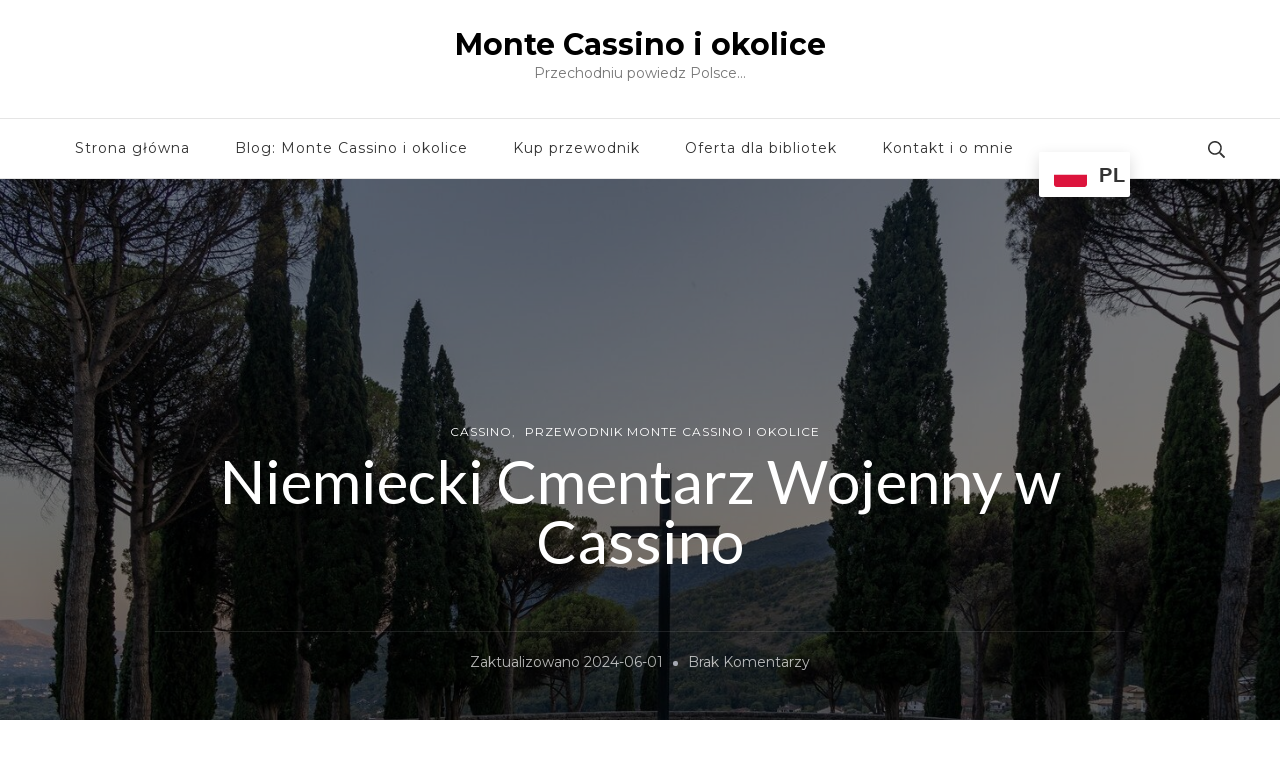

--- FILE ---
content_type: text/css
request_url: https://montecassino.info.pl/wp-content/themes/travel-nomad/style.css?ver=1.0.4
body_size: 1041
content:
/*
Theme Name: Travel Nomad
Theme URI: https://blossomthemes.com/wordpress-themes/travel-nomad/
Template: blossom-travel
Author: Blossom Themes
Author URI: https://blossomthemes.com/
Description: Travel Nomad is a beautiful and extremely customizable theme to create a professional travel blog. This multipurpose theme can be also used for creating different types of blogs such as fashion, lifestyle, journal, beauty, parenting, recipes, and many more. It includes sections such as Banner with CTA, About, Latest Posts, and Map to share your travel tips and expertise. With the Instagram section, you can flaunt your travel posts and increase your followers. The newsletter integration will help you grow your email list and stay in touch with your readers. Travel Nomad is SEO-friendly, speed optimized, mobile-friendly, translation ready, RTL ready, and WooCommerce compatible. Check demo at https://blossomthemes.com/theme-demo/?theme=travel-nomad, read the documentation at https://docs.blossomthemes.com/travel-nomad/, and get support at https://blossomthemes.com/support-ticket/.
Version: 1.0.4
License: GNU General Public License v3 or later
License URI: http://www.gnu.org/licenses/gpl-3.0.html
Tested up to: 6.6
Requires PHP: 7.3
Text Domain: travel-nomad
Tags: blog,one-column,two-columns,right-sidebar,left-sidebar,footer-widgets,custom-background,custom-header,custom-menu,custom-logo,featured-images,threaded-comments,full-width-template,rtl-language-support,translation-ready,theme-options,photography,e-commerce
*/

:root {
    /* --primary-color: #dcd4ca;
    --secondary-color: #d0c6b9; */
    --white-color: #ffffff;
    --white-color-rgb: 255, 255, 255;
    --black-color: #000000;
    --black-color-rgb: 0, 0, 0;
    /* --primary-font: 'Nanum Gothic', sans-serif;
    --secondary-font: 'Nanum Myeongjo', serif; */
}

/* body {
    font-family: var(--primary-font);
    font-size: 17px;
} */

.entry-content a, 
.entry-summary a, 
.page-content a, 
.comment-content a, 
.widget .textwidget a {
	text-decoration: underline;
}

.entry-content a:hover, 
.entry-summary a:hover, 
.page-content a:hover, 
.comment-content a:hover, 
.widget .textwidget a:hover {
	text-decoration: none;
}


/*==========================
SITE HEADER LAYOUT SIX
==========================*/
.header-six .header-t {
	padding: 30px 0;
	text-align: center;
}

.header-six .header-main {
	border-top: 1px solid rgba(var(--black-color-rgb), 0.1);
}

.header-six .header-main .container {
	display: flex;
	flex: 1;
	flex-wrap: wrap;
	justify-content: flex-end;
	align-items: center;
}

.header-six .header-main .main-navigation {
	display: flex;
	flex: auto;
}

.main-navigation ul li.current-menu-item, 
.main-navigation ul li.current_page_item, 
.main-navigation ul li.current-menu-ancestor, 
.main-navigation ul li.current_page_ancestor {
	font-weight: bold;
}

.header-six .main-navigation ul li a {
	padding-top: 15px;
	padding-bottom: 15px;
}

.header-six .main-navigation ul li .submenu-toggle {
	top: 22px;
	color: inherit;
}

.header-six .header-main .header-right {
	display: flex;
	flex: auto;
	justify-content: flex-end;
	align-items: center;
	flex-wrap: wrap;
}

.header-six .header-main .header-social + .header-search .search-toggle {
	border-left: 1px solid rgba(var(--black-color-rgb), 0.1);
	padding-left: 15px;
	margin-left: 15px;
}

.header-six .header-main .header-search .search-toggle {
	line-height: 1.3em;
	color: inherit;
}

.header-six .header-main .header-search .search-toggle .search-title {
	display: none;
}

.header-six .header-search .header-search-wrap {
	left: auto;
	right: -30px;
}

.header-six .header-search.active .header-search-wrap {
	left: auto;
	right: 0;
}

.site-header.header-one {
	z-index: 999;
}


.entry-content a:hover,
.entry-summary a:hover,
.page-content a:hover,
.comment-content a:hover,
.widget .textwidget a:hover {
	text-decoration: underline;
}


--- FILE ---
content_type: text/javascript
request_url: https://montecassino.info.pl/wp-content/themes/blossom-travel/js/custom.min.js?ver=1.0.4
body_size: 1022
content:
/*! blossom-travel 1.2.5 2026-01-02 10:48:36 AM */
jQuery(document).ready(function(n){var e="1"==blossom_travel_data.rtl;n(window).width();n(".sticky-t-bar .close").on("click",function(){n(this).parent(".sticky-t-bar").toggleClass("active"),n(this).siblings(".sticky-bar-content").slideToggle()}),n(window).on("resize load",function(){var e=n(".sticky-bar-content").outerHeight(),e=(n(".sticky-t-bar + .site-header.header-one").css("padding-top",e),1024<n(window).width()?(e=n(".header-one .main-navigation .nav-menu > li").size(),e=Math.round(e/2)-1,n(".header-one .site-branding").insertAfter(n(".header-one .main-navigation .nav-menu > li:nth("+e+")")),e=n(".header-two .main-navigation .nav-menu > li").size(),e=Math.round(e/2)-1,n(".header-two .site-branding").insertAfter(n(".header-two .main-navigation .nav-menu > li:nth("+e+")"))):n(".header-one .site-branding, .header-two .site-branding").insertBefore(n(".header-one .logo-menu-wrap, .header-two .logo-menu-wrap")),n(".sticky-header").outerHeight()+20),a=n(".site-header").outerHeight();"1"==blossom_travel_data.sticky&&(n(window).scroll(function(){n(window).scrollTop()>a?n(".sticky-header").addClass("stick"):n(".sticky-header").removeClass("stick")}),n(".widget-sticky .widget-area .widget:last-child").css("top",e),n(".sticky-header + .site-content .sticky-meta .article-meta").css("top",e)),n(".site-header").hasClass("header-one")&&(n(".banner:not(.slider-two) .entry-header").css("padding-top",a),n(".site-content > .page-header").css("padding-top",a))}),n(".site-header .main-navigation .menu-item-has-children").find("> a").after('<span class="submenu-toggle"><i class="fas fa-caret-down"></i></span>'),n(".responsive-nav .main-navigation .menu-item-has-children").find("> a").after('<button class="submenu-toggle"><i class="fas fa-caret-down"></i></button>'),n(".header-four button.toggle-btn").clone().appendTo(".header-four .header-main .container"),n(".header-six button.toggle-btn").clone().appendTo(".header-six .header-t .container"),n(".responsive-nav .search-form-wrap, .responsive-nav .header-social").insertAfter(".responsive-nav .main-navigation .nav-menu > li:last-child"),n(".site-header .toggle-btn").on("click",function(){n(".responsive-nav").animate({width:"toggle"})}),n(".responsive-nav .btn-close-menu").on("click",function(){n(".responsive-nav").animate({width:"toggle"})}),n(".responsive-nav .main-navigation .submenu-toggle").on("click",function(){n(this).toggleClass("active"),n(this).siblings(".sub-menu").stop(!0,!1,!0).slideToggle()}),n(".main-navigation ul li a, .main-navigation ul li .submenu-toggle").on("focus",function(){n(this).parents("li").addClass("focused")}).on("blur",function(){n(this).parents("li").removeClass("focused")}),n(".header-one .header-search .search-toggle").on("click",function(e){n(".header-one .header-search .header-search-wrap").animate({left:"0"})}),n(".header-one .header-search .header-search-wrap .close").on("click",function(e){n(".header-one .header-search .header-search-wrap").animate({left:"-30px"})}),n(window).on("keyup",function(e){"Escape"==e.key&&n(".header-one .header-search .header-search-wrap").animate({left:"-30px"})}),n(".header-six .header-search .search-toggle").on("click",function(e){n(".header-six .header-search .header-search-wrap").animate({right:"0"})}),n(".header-six .header-search .header-search-wrap .close").on("click",function(e){n(".header-six .header-search .header-search-wrap").animate({right:"-30px"})}),n(window).on("keyup",function(e){"Escape"==e.key&&n(".header-six .header-search .header-search-wrap").animate({right:"-30px"})}),n(".about-section .widget .widget-title").insertBefore(".about-section .widget-featured-holder .featured_page_content"),n(".trending-section .widget ul").addClass("owl-carousel"),n(".trending-section .section-grid, .trending-section .widget ul").owlCarousel({items:3,autoplay:!1,loop:!1,nav:!0,dots:!1,lazyLoad:!0,rtl:e,margin:30,responsive:{0:{items:1},768:{items:2},1025:{items:3}}}),n(".post-thumbnail .share-icon").on("click",function(e){n(".social-share").removeClass("active"),n(this).parent(".social-share").addClass("active"),e.stopPropagation()}),n(".social-share").on("click",function(e){e.stopPropagation()}),n(window).on("click",function(){n(".social-share").removeClass("active")}),n(window).on("keyup",function(e){"Escape"==e.key&&(n(".header-search").removeClass("active"),n(".social-share").removeClass("active"))}),n(".site-footer .widget .widget-title, #secondary .widget .widget-title, section.client-logo-section .widget .widget-title").wrapInner("<span></span>"),n(".bttk-itw-holder li").wrapInner('<div class="itw-inner-wrap"></div>'),n(window).scroll(function(){300<n(window).scrollTop()?n(".back-to-top").addClass("show"):n(".back-to-top").removeClass("show")}),n(".back-to-top").on("click",function(){n("body, html").animate({scrollTop:0},600)})});